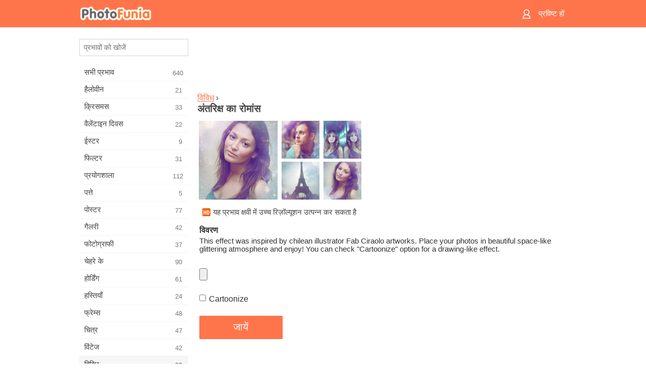

--- FILE ---
content_type: text/html; charset=UTF-8
request_url: https://m.photofunia.com/hi/categories/misc/space_romance
body_size: 8472
content:
<!doctype html>
<html lang="hi" class="lang-hi ltr">

<head>
   <meta name="viewport" content="width=device-width, initial-scale=1.0, maximum-scale=1.0, user-scalable=no">
   <meta charset="UTF-8">

   <title>
  अंतरिक्ष का रोमांस - PhotoFunia: मुफ्त फोटो इफेक्ट्स और ऑनलाइन फोटो एडिटर</title>

   <meta name="apple-mobile-web-app-capable" content="yes"/>
   <meta http-equiv="X-UA-Compatible" content="IE-edge,chrome=1"/>

   <link rel="canonical" href="https://photofunia.com/hi/categories/misc/space_romance"/>

   <link rel="alternate" href="https://m.photofunia.com/categories/misc/space_romance" hreflang="en" />         <link rel="alternate" href="https://m.photofunia.com/ru/categories/misc/space_romance" hreflang="ru" />
                  <link rel="alternate" href="https://m.photofunia.com/es/categories/misc/space_romance" hreflang="es" />
                  <link rel="alternate" href="https://m.photofunia.com/ar/categories/misc/space_romance" hreflang="ar" />
                  <link rel="alternate" href="https://m.photofunia.com/fr/categories/misc/space_romance" hreflang="fr" />
                     <link rel="alternate" href="https://m.photofunia.com/it/categories/misc/space_romance" hreflang="it" />
                  <link rel="alternate" href="https://m.photofunia.com/de/categories/misc/space_romance" hreflang="de" />
                  <link rel="alternate" href="https://m.photofunia.com/tr/categories/misc/space_romance" hreflang="tr" />
                  <link rel="alternate" href="https://m.photofunia.com/cn/categories/misc/space_romance" hreflang="zh-Hans" />
                  <link rel="alternate" href="https://m.photofunia.com/pt/categories/misc/space_romance" hreflang="pt" />
                  <link rel="alternate" href="https://m.photofunia.com/jp/categories/misc/space_romance" hreflang="ja" />
                  <link rel="alternate" href="https://m.photofunia.com/ko/categories/misc/space_romance" hreflang="ko" />
                  <link rel="alternate" href="https://m.photofunia.com/id/categories/misc/space_romance" hreflang="id" />
                  <link rel="alternate" href="https://m.photofunia.com/th/categories/misc/space_romance" hreflang="th" />
                  <link rel="alternate" href="https://m.photofunia.com/pl/categories/misc/space_romance" hreflang="pl" />
                  <link rel="alternate" href="https://m.photofunia.com/ua/categories/misc/space_romance" hreflang="uk" />
                  
   <meta name="theme-color" content="#F67249">

   <link type="image/x-icon" href="https://cdn.photofunia.com/icons/favicon.ico" rel="icon">
   <link rel="shortcut icon" href="https://cdn.photofunia.com/icons/favicon.ico">

   <link rel="apple-touch-icon" sizes="57x57" href="https://cdn.photofunia.com/icons/apple-touch-icon-57x57.png">
   <link rel="apple-touch-icon" sizes="114x114" href="https://cdn.photofunia.com/icons/apple-touch-icon-114x114.png">
   <link rel="apple-touch-icon" sizes="72x72" href="https://cdn.photofunia.com/icons/apple-touch-icon-72x72.png">
   <link rel="apple-touch-icon" sizes="144x144" href="https://cdn.photofunia.com/icons/apple-touch-icon-144x144.png">
   <link rel="apple-touch-icon" sizes="60x60" href="https://cdn.photofunia.com/icons/apple-touch-icon-60x60.png">
   <link rel="apple-touch-icon" sizes="120x120" href="https://cdn.photofunia.com/icons/apple-touch-icon-120x120.png">
   <link rel="apple-touch-icon" sizes="76x76" href="https://cdn.photofunia.com/icons/apple-touch-icon-76x76.png">
   <link rel="apple-touch-icon" sizes="152x152" href="https://cdn.photofunia.com/icons/apple-touch-icon-152x152.png">
   <link rel="apple-touch-icon" sizes="180x180" href="https://cdn.photofunia.com/icons/apple-touch-icon-180x180.png">

   <link rel="icon" type="image/png" href="https://cdn.photofunia.com/icons/favicon-192x192.png" sizes="192x192">
   <link rel="icon" type="image/png" href="https://cdn.photofunia.com/icons/favicon-160x160.png" sizes="160x160">
   <link rel="icon" type="image/png" href="https://cdn.photofunia.com/icons/favicon-96x96.png" sizes="96x96">
   <link rel="icon" type="image/png" href="https://cdn.photofunia.com/icons/favicon-16x16.png" sizes="16x16">
   <link rel="icon" type="image/png" href="https://cdn.photofunia.com/icons/favicon-32x32.png" sizes="32x32">

   <meta name="msapplication-TileColor" content="#FC7D56">
   <meta name="msapplication-TileImage" content="https://cdn.photofunia.com/icons/mstile-144x144.png">
   <meta name="msapplication-config" content="https://cdn.photofunia.com/icons/browserconfig.xml">


   
                  
            
   <meta name="description" content="अपनी फोटो को स्टार ग्लिटर का छप दें" />
   <meta name="image" content="https://cdn.photofunia.com/effects/space_romance/icons/medium.jpg" />
   <meta name="keywords" content="अंतरिक्ष, प्रेम प्रसंगयुक्त, सितारे, चमक" />
   <meta name="author" content="" />
   <meta name="application-name" content="PhotoFunia" />
   <meta name="title" content="अंतरिक्ष का रोमांस" />

   <!-- for Facebook -->
   <meta property="og:title" content="अंतरिक्ष का रोमांस" />
   <meta property="og:type" content="article" />
   <meta property="og:image" content="https://cdn.photofunia.com/effects/space_romance/icons/medium.jpg" />
   <meta property="og:url" content="https://m.photofunia.com/hi/effects/space_romance" />
   <meta property="og:description" content="अपनी फोटो को स्टार ग्लिटर का छप दें" />

   <!-- for Twitter -->
   <meta name="twitter:card" content="summary" />
   <meta name="twitter:title" content="अंतरिक्ष का रोमांस" />
   <meta name="twitter:description" content="अपनी फोटो को स्टार ग्लिटर का छप दें" />
   <meta name="twitter:image" content="https://cdn.photofunia.com/effects/space_romance/icons/medium.jpg" />

   <script type="application/ld+json">[
    {
        "@context": "http:\/\/schema.org",
        "@type": "ItemPage",
        "name": "अंतरिक्ष का रोमांस",
        "text": "This effect was inspired by chilean illustrator Fab Ciraolo artworks. Place your photos in beautiful space-like glittering atmosphere and enjoy! You can check \"Cartoonize\" option for a drawing-like effect.",
        "description": "अपनी फोटो को स्टार ग्लिटर का छप दें",
        "keywords": "अंतरिक्ष, प्रेम प्रसंगयुक्त, सितारे, चमक",
        "isFamilyFriendly": true,
        "isAccessibleForFree": true,
        "inLanguage": "hi",
        "dateModified": "2020-05-05",
        "dateCreated": "2012-10-11",
        "image": [
            {
                "@type": "ImageObject",
                "width": 600,
                "height": 600,
                "name": "फोटो के प्रभाव अंतरिक्ष का रोमांस",
                "url": "https:\/\/cdn.photofunia.com\/effects\/space_romance\/icons\/huge.jpg"
            },
            {
                "@type": "ImageObject",
                "width": 300,
                "height": 300,
                "name": "फोटो के प्रभाव अंतरिक्ष का रोमांस",
                "url": "https:\/\/cdn.photofunia.com\/effects\/space_romance\/icons\/large.jpg"
            },
            {
                "@type": "ImageObject",
                "width": 250,
                "height": 250,
                "name": "फोटो के प्रभाव अंतरिक्ष का रोमांस",
                "url": "https:\/\/cdn.photofunia.com\/effects\/space_romance\/icons\/medium.jpg"
            },
            {
                "@type": "ImageObject",
                "width": 156,
                "height": 156,
                "name": "फोटो के प्रभाव अंतरिक्ष का रोमांस",
                "url": "https:\/\/cdn.photofunia.com\/effects\/space_romance\/icons\/regular.jpg"
            },
            {
                "@type": "ImageObject",
                "width": 78,
                "height": 78,
                "name": "फोटो के प्रभाव अंतरिक्ष का रोमांस",
                "url": "https:\/\/cdn.photofunia.com\/effects\/space_romance\/icons\/small.jpg"
            }
        ],
        "workExample": [
            {
                "@type": "ImageObject",
                "width": 500,
                "height": 700,
                "name": "फोटो के प्रभाव अंतरिक्ष का रोमांस",
                "url": "https:\/\/cdn.photofunia.com\/effects\/space_romance\/examples\/1kselkb_o.jpg"
            },
            {
                "@type": "ImageObject",
                "width": 700,
                "height": 469,
                "name": "फोटो के प्रभाव अंतरिक्ष का रोमांस",
                "url": "https:\/\/cdn.photofunia.com\/effects\/space_romance\/examples\/1n1pycv_o.jpg"
            },
            {
                "@type": "ImageObject",
                "width": 466,
                "height": 700,
                "name": "फोटो के प्रभाव अंतरिक्ष का रोमांस",
                "url": "https:\/\/cdn.photofunia.com\/effects\/space_romance\/examples\/1p0bx7a_o.jpg"
            },
            {
                "@type": "ImageObject",
                "width": 414,
                "height": 555,
                "name": "फोटो के प्रभाव अंतरिक्ष का रोमांस",
                "url": "https:\/\/cdn.photofunia.com\/effects\/space_romance\/examples\/1o5fcvj_o.jpg"
            }
        ]
    },
    {
        "@context": "http:\/\/schema.org",
        "@type": "WebSite",
        "name": "PhotoFunia",
        "url": "https:\/\/m.photofunia.com",
        "image": "https:\/\/cdn.photofunia.com\/icons\/favicon-192x192.png",
        "potentialAction": {
            "@type": "SearchAction",
            "target": "https:\/\/m.photofunia.com\/hi\/search?q={search_term_string}",
            "query-input": "required name=search_term_string"
        },
        "sameAs": [
            "https:\/\/www.facebook.com\/photofunia.en",
            "http:\/\/instagram.com\/photofunia_app",
            "https:\/\/twitter.com\/photofunia",
            "https:\/\/plus.google.com\/+photofunia",
            "http:\/\/vk.com\/photofunia"
        ]
    }
]</script>
   <link href="https://cdn.photofunia.com/mobile/build/build.309.css" type="text/css" rel="stylesheet">   </head>

<body ontouchstart="" >
   <div id="head" class="header">
      <div class="header-content">
         <div class="header-menu-cell -cell">
            <div class="header-menu-button -link">
               <span class="sprite-icon menu"></span>
            </div>
         </div>

         <a href="/hi/" class="header-logo -cell">
            <h1>PhotoFunia</h1>
         </a>

         <div class="header-profile -cell">
                           <a href="/hi/signin" class="header-profile-link -link">
                  <span class="header-profile-icon">
                     <span class="sprite-icon signin"></span>
                  </span>
                  <span class="header-profile-title">प्रविष्ट हों</span>
               </a>
                     </div>
      </div>
   </div>

   <div id="container">
      <div id="menu">
   <div class="menu-header">
      <div class="menu-header-button js-menu-toggle">
         <div class="sprite-icon close"></div>
      </div>
   </div>
   <div class="menu-container">
      <div class="menu-search">
         <form action="/hi/search">
            <input type="text" name="q" placeholder="प्रभावों को खोजें"
                    required=""/>
            <div class="font-icon search"></div>
         </form>
      </div>
      <div class="menu-list">
         <ul class="list-menu-container list-effects" itemscope itemtype="http://schema.org/SiteNavigationElement">
            
                           <li >
                  <a href="/hi/categories/all_effects" itemprop="url" title="PhotoFunia एक अग्रणी मुफ्त फोटो एडिटिंग साइट है जो पिक्चर एडिटर इफेक्ट्स और फोटो फिल्टर की एक विशाल लाइब्रेरी के साथ पैक की गई है। ऑनलाइन तस्वीर संपादक के साथ चित्रों को संपादित करें।">
                     <meta itemprop="description" content="PhotoFunia एक अग्रणी मुफ्त फोटो एडिटिंग साइट है जो पिक्चर एडिटर इफेक्ट्स और फोटो फिल्टर की एक विशाल लाइब्रेरी के साथ पैक की गई है। ऑनलाइन तस्वीर संपादक के साथ चित्रों को संपादित करें।">
                     <span itemprop="name">सभी प्रभाव</span>

                     <span class="label-total">640</span>
                                       </a>
               </li>
                           <li >
                  <a href="/hi/categories/halloween" itemprop="url" title="कुछ ही सेकंड में मुफ्त के लिए अजीब हेलोवीन तस्वीरें बनाएँ। पाठ और चित्रों सहित ऑनलाइन हेलोवीन फोटो प्रभावों के संग्रह से चुनें।">
                     <meta itemprop="description" content="कुछ ही सेकंड में मुफ्त के लिए अजीब हेलोवीन तस्वीरें बनाएँ। पाठ और चित्रों सहित ऑनलाइन हेलोवीन फोटो प्रभावों के संग्रह से चुनें।">
                     <span itemprop="name">हैलोवीन</span>

                     <span class="label-total">21</span>
                                       </a>
               </li>
                           <li >
                  <a href="/hi/categories/christmas" itemprop="url" title="मुक्त करने के लिए हमारे ऑनलाइन उपकरण के साथ मौजूदा टेम्पलेट्स और प्रभावों से क्रिसमस फोटो कार्ड और नए साल की शुभकामनाएं कार्ड बनाएं। क्रिसमस और नए साल के कार्ड आसान हो गए।">
                     <meta itemprop="description" content="मुक्त करने के लिए हमारे ऑनलाइन उपकरण के साथ मौजूदा टेम्पलेट्स और प्रभावों से क्रिसमस फोटो कार्ड और नए साल की शुभकामनाएं कार्ड बनाएं। क्रिसमस और नए साल के कार्ड आसान हो गए।">
                     <span itemprop="name">क्रिसमस</span>

                     <span class="label-total">33</span>
                                       </a>
               </li>
                           <li >
                  <a href="/hi/categories/valentines_day" itemprop="url" title="वेलेंटाइन डे पोस्ट कार्ड और तस्वीर फ्रेम के साथ वेलेंटाइन डे फोटो प्रभाव ऑनलाइन मुफ्त में हमारे रोमांटिक संपादक के साथ अपने प्रिय के साथ साझा करें।">
                     <meta itemprop="description" content="वेलेंटाइन डे पोस्ट कार्ड और तस्वीर फ्रेम के साथ वेलेंटाइन डे फोटो प्रभाव ऑनलाइन मुफ्त में हमारे रोमांटिक संपादक के साथ अपने प्रिय के साथ साझा करें।">
                     <span itemprop="name">वैलेंटाइन दिवस</span>

                     <span class="label-total">22</span>
                                       </a>
               </li>
                           <li >
                  <a href="/hi/categories/easter" itemprop="url" title="">
                     <meta itemprop="description" content="">
                     <span itemprop="name">ईस्टर</span>

                     <span class="label-total">9</span>
                                       </a>
               </li>
                           <li >
                  <a href="/hi/categories/filters" itemprop="url" title="फिल्टर श्रेणी मित्रों और परिवार के साथ साझा करने के लिए अद्वितीय और पेशेवर चित्र कोलाज बनाने के लिए सहजता से मुफ्त ऑनलाइन फोटो फिल्टर संपादक प्रदान करता है।">
                     <meta itemprop="description" content="फिल्टर श्रेणी मित्रों और परिवार के साथ साझा करने के लिए अद्वितीय और पेशेवर चित्र कोलाज बनाने के लिए सहजता से मुफ्त ऑनलाइन फोटो फिल्टर संपादक प्रदान करता है।">
                     <span itemprop="name">फिल्टर</span>

                     <span class="label-total">31</span>
                                       </a>
               </li>
                           <li >
                  <a href="/hi/categories/lab" itemprop="url" title="प्रयोगशाला श्रेणी वह जगह है जहाँ ऑनलाइन कई मजेदार फोटो संपादन प्रयोग होते हैं। हमारे मुक्त अजीब तस्वीर संपादक के साथ पेशेवर चित्र प्रभाव लागू करें।">
                     <meta itemprop="description" content="प्रयोगशाला श्रेणी वह जगह है जहाँ ऑनलाइन कई मजेदार फोटो संपादन प्रयोग होते हैं। हमारे मुक्त अजीब तस्वीर संपादक के साथ पेशेवर चित्र प्रभाव लागू करें।">
                     <span itemprop="name">प्रयोगशाला</span>

                     <span class="label-total">112</span>
                                       </a>
               </li>
                           <li >
                  <a href="/hi/categories/cards" itemprop="url" title="हमारे ऑनलाइन टूल का उपयोग करके मुफ्त अनुकूलित और व्यक्तिगत फोटो ग्रीटिंग कार्ड डिजाइन करें। यह छुट्टी अपने दोस्तों और परिवार के साथ साझा करने के लिए ऑनलाइन एक कार्ड बनाती है।">
                     <meta itemprop="description" content="हमारे ऑनलाइन टूल का उपयोग करके मुफ्त अनुकूलित और व्यक्तिगत फोटो ग्रीटिंग कार्ड डिजाइन करें। यह छुट्टी अपने दोस्तों और परिवार के साथ साझा करने के लिए ऑनलाइन एक कार्ड बनाती है।">
                     <span itemprop="name">पत्ते</span>

                     <span class="label-total">5</span>
                                       </a>
               </li>
                           <li >
                  <a href="/hi/categories/posters" itemprop="url" title="अपनी तस्वीर अपलोड करके और पोस्टर चुनकर फोटो से फोटो पोस्टर बनाएं। एक पोस्टर बनाना हमारे ऑनलाइन मुक्त संपादक के साथ सरल नहीं हो सकता है।">
                     <meta itemprop="description" content="अपनी तस्वीर अपलोड करके और पोस्टर चुनकर फोटो से फोटो पोस्टर बनाएं। एक पोस्टर बनाना हमारे ऑनलाइन मुक्त संपादक के साथ सरल नहीं हो सकता है।">
                     <span itemprop="name">पोस्टर</span>

                     <span class="label-total">77</span>
                                       </a>
               </li>
                           <li >
                  <a href="/hi/categories/galleries" itemprop="url" title="मुफ्त के लिए ऑनलाइन फोटो संपादक के साथ दीवार पोस्टर से एक उत्कृष्ट कृति बनाएं। पोस्टर निर्माता के लिए हमारी ऑनलाइन तस्वीर का उपयोग करें और प्रदर्शनी के हिस्से के रूप में अपनी कलाकृति बनाएं।">
                     <meta itemprop="description" content="मुफ्त के लिए ऑनलाइन फोटो संपादक के साथ दीवार पोस्टर से एक उत्कृष्ट कृति बनाएं। पोस्टर निर्माता के लिए हमारी ऑनलाइन तस्वीर का उपयोग करें और प्रदर्शनी के हिस्से के रूप में अपनी कलाकृति बनाएं।">
                     <span itemprop="name">गैलरी</span>

                     <span class="label-total">42</span>
                                       </a>
               </li>
                           <li >
                  <a href="/hi/categories/photography" itemprop="url" title="अपने बहुत से फोटो असेंबल ऑनलाइन के पारिवारिक एल्बमों के अपने संग्रह में जोड़ें और अपनी तस्वीर असेंबल मुक्त करने के लिए एक प्रभाव या दो जोड़कर अपनी तस्वीर आज संपादित करें।">
                     <meta itemprop="description" content="अपने बहुत से फोटो असेंबल ऑनलाइन के पारिवारिक एल्बमों के अपने संग्रह में जोड़ें और अपनी तस्वीर असेंबल मुक्त करने के लिए एक प्रभाव या दो जोड़कर अपनी तस्वीर आज संपादित करें।">
                     <span itemprop="name">फोटोग्राफी</span>

                     <span class="label-total">37</span>
                                       </a>
               </li>
                           <li >
                  <a href="/hi/categories/faces" itemprop="url" title="कुछ ही सेकंड में हमारे मुफ्त संपादक के साथ एक चेहरे के प्रभाव का उपयोग करके मज़ेदार फोटो बनाएं। अब आप अपने फोटो को मजाकिया चेहरे पर लगा सकते हैं और अपने दोस्तों के साथ साझा कर सकते हैं।">
                     <meta itemprop="description" content="कुछ ही सेकंड में हमारे मुफ्त संपादक के साथ एक चेहरे के प्रभाव का उपयोग करके मज़ेदार फोटो बनाएं। अब आप अपने फोटो को मजाकिया चेहरे पर लगा सकते हैं और अपने दोस्तों के साथ साझा कर सकते हैं।">
                     <span itemprop="name">चेहरे के</span>

                     <span class="label-total">90</span>
                                       </a>
               </li>
                           <li >
                  <a href="/hi/categories/billboards" itemprop="url" title="बिलबोर्ड फोटो एडिटर का उपयोग करें और अपनी फोटो को बिलबोर्ड फ्री में ऑनलाइन लगाएं। अपना बिलबोर्ड प्रभाव चुनें और कुछ ही सेकंड में आपकी तस्वीर उस पर होगी।">
                     <meta itemprop="description" content="बिलबोर्ड फोटो एडिटर का उपयोग करें और अपनी फोटो को बिलबोर्ड फ्री में ऑनलाइन लगाएं। अपना बिलबोर्ड प्रभाव चुनें और कुछ ही सेकंड में आपकी तस्वीर उस पर होगी।">
                     <span itemprop="name">होर्डिंग</span>

                     <span class="label-total">61</span>
                                       </a>
               </li>
                           <li >
                  <a href="/hi/categories/celebrities" itemprop="url" title="मुफ्त ऑनलाइन टूल के साथ सेलिब्रिटी के साथ तस्वीर को संपादित करके स्पॉटलाइट का स्वाद प्राप्त करें। फोटो को सेलिब्रिटी के साथ संपादित करें और सभी के साथ साझा करके प्रसिद्ध बनें!">
                     <meta itemprop="description" content="मुफ्त ऑनलाइन टूल के साथ सेलिब्रिटी के साथ तस्वीर को संपादित करके स्पॉटलाइट का स्वाद प्राप्त करें। फोटो को सेलिब्रिटी के साथ संपादित करें और सभी के साथ साझा करके प्रसिद्ध बनें!">
                     <span itemprop="name">हस्तियाँ</span>

                     <span class="label-total">24</span>
                                       </a>
               </li>
                           <li >
                  <a href="/hi/categories/frames" itemprop="url" title="अपने चित्रों के लिए कस्टम फ्रेम बनाने के लिए हमारे पिक्चर फ्रेम एडिटर का उपयोग करें। मुफ्त फोटो फ्रेम टूल के साथ चित्रों को ऑनलाइन संपादित करें और अपनी तस्वीरों को तैयार करना शुरू करें।">
                     <meta itemprop="description" content="अपने चित्रों के लिए कस्टम फ्रेम बनाने के लिए हमारे पिक्चर फ्रेम एडिटर का उपयोग करें। मुफ्त फोटो फ्रेम टूल के साथ चित्रों को ऑनलाइन संपादित करें और अपनी तस्वीरों को तैयार करना शुरू करें।">
                     <span itemprop="name">फ्रेम्स</span>

                     <span class="label-total">48</span>
                                       </a>
               </li>
                           <li >
                  <a href="/hi/categories/drawings" itemprop="url" title="हमारे मुफ्त ऑनलाइन छवि संपादक के साथ चित्र में चित्र बारी। चित्र श्रेणी में आप अपनी पसंद के प्रभाव को लागू करके अपनी तस्वीर को कला में बदल सकते हैं।">
                     <meta itemprop="description" content="हमारे मुफ्त ऑनलाइन छवि संपादक के साथ चित्र में चित्र बारी। चित्र श्रेणी में आप अपनी पसंद के प्रभाव को लागू करके अपनी तस्वीर को कला में बदल सकते हैं।">
                     <span itemprop="name">चित्र</span>

                     <span class="label-total">47</span>
                                       </a>
               </li>
                           <li >
                  <a href="/hi/categories/vintage" itemprop="url" title="मुफ्त ऑनलाइन विंटेज फोटो संपादक के साथ विंटेज फोटोग्राफी पर अपने हाथों की कोशिश करें। पुराने कार्ड बनाएं, रेट्रो फिल्टर या विंटेज पिक्चर फ्रेम चित्रों पर लागू करें।">
                     <meta itemprop="description" content="मुफ्त ऑनलाइन विंटेज फोटो संपादक के साथ विंटेज फोटोग्राफी पर अपने हाथों की कोशिश करें। पुराने कार्ड बनाएं, रेट्रो फिल्टर या विंटेज पिक्चर फ्रेम चित्रों पर लागू करें।">
                     <span itemprop="name">विंटेज</span>

                     <span class="label-total">42</span>
                                       </a>
               </li>
                           <li class="active">
                  <a href="/hi/categories/misc" itemprop="url" title="Misc श्रेणी से विभिन्न फोटो प्रभावों में से एक का चयन करें और एक अद्वितीय मजेदार चित्र बनाएं। मुफ्त ऑनलाइन संपादक से कई मिस फोटो फिल्टर चुनें।">
                     <meta itemprop="description" content="Misc श्रेणी से विभिन्न फोटो प्रभावों में से एक का चयन करें और एक अद्वितीय मजेदार चित्र बनाएं। मुफ्त ऑनलाइन संपादक से कई मिस फोटो फिल्टर चुनें।">
                     <span itemprop="name">विविध</span>

                     <span class="label-total">83</span>
                                       </a>
               </li>
                           <li >
                  <a href="/hi/categories/magazines" itemprop="url" title="दुनिया के सबसे प्रसिद्ध चमकदार पत्रिकाओं के कवर पृष्ठों को स्वीकार करने के लिए व्यक्तिगत पत्रिका कवर बनाने के लिए हमारे मुफ्त ऑनलाइन पत्रिका कवर संपादक का उपयोग करें।">
                     <meta itemprop="description" content="दुनिया के सबसे प्रसिद्ध चमकदार पत्रिकाओं के कवर पृष्ठों को स्वीकार करने के लिए व्यक्तिगत पत्रिका कवर बनाने के लिए हमारे मुफ्त ऑनलाइन पत्रिका कवर संपादक का उपयोग करें।">
                     <span itemprop="name">पत्रिका</span>

                     <span class="label-total">18</span>
                                       </a>
               </li>
                           <li >
                  <a href="/hi/categories/professions" itemprop="url" title="अपनी तस्वीरों को अपलोड करें और हमारे प्रोफेशन फोटो एडिटर के प्रभावों का उपयोग करके कुछ ही क्लिक में अपने पेशे को ऑनलाइन बदलने के लिए मजेदार फोटो प्रभाव लागू करें।">
                     <meta itemprop="description" content="अपनी तस्वीरों को अपलोड करें और हमारे प्रोफेशन फोटो एडिटर के प्रभावों का उपयोग करके कुछ ही क्लिक में अपने पेशे को ऑनलाइन बदलने के लिए मजेदार फोटो प्रभाव लागू करें।">
                     <span itemprop="name">व्यवसायों</span>

                     <span class="label-total">25</span>
                                       </a>
               </li>
                           <li >
                  <a href="/hi/categories/movies" itemprop="url" title="मुफ्त ऑनलाइन टूल आपकी पसंद की मूवी-थीम वाली तस्वीरों के लिए अभिनेताओं के साथ फोटो संपादन प्रदान करता है। हॉलीवुड या बॉलीवुड अभिनेताओं के साथ चित्र बनाएं।">
                     <meta itemprop="description" content="मुफ्त ऑनलाइन टूल आपकी पसंद की मूवी-थीम वाली तस्वीरों के लिए अभिनेताओं के साथ फोटो संपादन प्रदान करता है। हॉलीवुड या बॉलीवुड अभिनेताओं के साथ चित्र बनाएं।">
                     <span itemprop="name">चलचित्र</span>

                     <span class="label-total">20</span>
                                       </a>
               </li>
                           <li >
                  <a href="/hi/categories/tv" itemprop="url" title="उस पर आपके साथ एक टीवी चित्र बनाने के लिए हमारे मुफ्त ऑनलाइन फोटो प्रभाव उपकरण का उपयोग करें। टीवी सेट के दूसरी तरफ एक टीवी शो में आने के लिए अपनी खुद की तस्वीर संपादित करें।">
                     <meta itemprop="description" content="उस पर आपके साथ एक टीवी चित्र बनाने के लिए हमारे मुफ्त ऑनलाइन फोटो प्रभाव उपकरण का उपयोग करें। टीवी सेट के दूसरी तरफ एक टीवी शो में आने के लिए अपनी खुद की तस्वीर संपादित करें।">
                     <span itemprop="name">टीवी</span>

                     <span class="label-total">9</span>
                                       </a>
               </li>
                           <li >
                  <a href="/hi/categories/books" itemprop="url" title="इस पर अपनी तस्वीर के साथ अपना खुद का बुक कवर बनाएं, ऑनलाइन हमारे मुफ्त फोटो संपादक का उपयोग करें। बस अपनी तस्वीर अपलोड करें और आवेदन करने के लिए एक पुस्तक फोटो प्रभाव चुनें।">
                     <meta itemprop="description" content="इस पर अपनी तस्वीर के साथ अपना खुद का बुक कवर बनाएं, ऑनलाइन हमारे मुफ्त फोटो संपादक का उपयोग करें। बस अपनी तस्वीर अपलोड करें और आवेदन करने के लिए एक पुस्तक फोटो प्रभाव चुनें।">
                     <span itemprop="name">पुस्तकें</span>

                     <span class="label-total">15</span>
                                       </a>
               </li>
                     </ul>
      </div>
   </div>
</div>

      <div id="content">
         
   <div class="content-container" id="effect">
   <div class="advert-container adsense effect-top"><ins class="adsbygoogle advert"
         data-ad-client="ca-pub-5896353906608024"
         data-ad-slot="5949562512"></ins>
         <script>(adsbygoogle = window.adsbygoogle || []).push({});</script></div>
   
   <div class="breadcrumb-container">
      <div class="breadcrumb-subheader">
         <a href="/hi/categories/misc">
            विविध</a> ›
      </div>
      <div class="breadcrumb-header">
         <h2 itemprop="name">अंतरिक्ष का रोमांस</h2>
               </div>
   </div>

   <div class="images-container">
      <div class="image-preview">
         <a href="/hi/categories/misc/space_romance/examples"><!--
          --><img src="https://cdn.photofunia.com/effects/space_romance/icons/regular.jpg" title="अंतरिक्ष का रोमांस" itemprop="contentUrl"><!--
      --></a>
      </div>
      <div class="images-example-container">
         <!--
            --><div class="image-example "><!--
               --><a href="/hi/categories/misc/space_romance/examples#1"><!--
                  --><img src="https://cdn.photofunia.com/effects/space_romance/examples/1kselkb_r.jpg"><!--
               --></a><!--
            --></div><!--
         --><!--
            --><div class="image-example "><!--
               --><a href="/hi/categories/misc/space_romance/examples#2"><!--
                  --><img src="https://cdn.photofunia.com/effects/space_romance/examples/1n1pycv_r.jpg"><!--
               --></a><!--
            --></div><!--
         --><!--
            --><div class="image-example "><!--
               --><a href="/hi/categories/misc/space_romance/examples#3"><!--
                  --><img src="https://cdn.photofunia.com/effects/space_romance/examples/1p0bx7a_r.jpg"><!--
               --></a><!--
            --></div><!--
         --><!--
            --><div class="image-example last"><!--
               --><a href="/hi/categories/misc/space_romance/examples#4"><!--
                  --><img src="https://cdn.photofunia.com/effects/space_romance/examples/1o5fcvj_r.jpg"><!--
               --></a><!--
            --></div><!--
         -->      </div>
   </div>

         <div class="labels-collection">
                     <div class="label-container">
               <span class="label hd"></span>
               <span class="desc">यह प्रभाव क्षवी में उच्च रिज़ॉल्यूशन उत्पन्न कर सकता है</span>
            </div>
               </div>
   
         <h3>विवरण</h3>
      <div class="description-container">
         <div class="description" itemprop="description">
            This effect was inspired by chilean illustrator Fab Ciraolo artworks. Place your photos in beautiful space-like glittering atmosphere and enjoy! You can check "Cartoonize" option for a drawing-like effect.         </div>
         <div class="description-more">
            <div class="description-more-shadow"></div>
            <span class="description-more-button">और अधिक पढ़ें »</span>
         </div>
      </div>
   
   <div class="divider"></div>

   <form class="effect-form js-effect-form"
         action="/hi/categories/misc/space_romance?server=1"
         enctype="multipart/form-data" method="POST">
      
                     <div class="field image-field">
               
               <input class="input-file" type="file" accept="image/*" name="image"/>
            </div>


               
                     <div class="field checkbox-field">
               <div class="checkbox-collection">
                  <label>
                     <input type="checkbox" name="cartoonize"
                            >
                     <span>Cartoonize</span>
                  </label>
               </div>
            </div>


               
      <div class="button-container">
         <button class="button button-submit"
                 data-init-text="जायें"
                 data-load-text="एक पल रुकें...">जायें</button>
      </div>
   </form>

   <div class="advert-container adsense effect-bottom"><ins class="adsbygoogle advert"
         data-ad-client="ca-pub-5896353906608024"
         data-ad-slot="4214814911"></ins>
         <script>(adsbygoogle = window.adsbygoogle || []).push({});</script></div>
   <h3>प्रभाव शेयर करें</h3>
   <div class="sharing-container">
      <div class="social-icons">
                                    <a data-network="facebook">
                  <img src="https://cdn.photofunia.com/mobile/images/socials/facebook.png">
               </a>
                           <a data-network="twitter">
                  <img src="https://cdn.photofunia.com/mobile/images/socials/twitter.png">
               </a>
                           <a data-network="vk">
                  <img src="https://cdn.photofunia.com/mobile/images/socials/vk.png">
               </a>
                           <a data-network="pinterest">
                  <img src="https://cdn.photofunia.com/mobile/images/socials/pinterest.png">
               </a>
                           </div>
   </div>

         <h3>आप ये भी पसंद कर सकते हैं</h3>

      <ul class="effects-list">
         

   
   
   <li>
               <a class="effect " itemscope itemtype="http://schema.org/ItemPage" itemprop="url" title="प्रभाव इथेनॉल" href="/hi/categories/misc/ethanol">
               <img src="https://cdn.photofunia.com/effects/ethanol/icons/small.jpg" alt="इथेनॉल">

   <meta itemprop="image" content="https://cdn.photofunia.com/effects/ethanol/icons/small.jpg" />
   <meta itemprop="inLanguage" content="hi" />

   <span class="effect-link">
      <span class="name" itemprop="name">
         इथेनॉल      </span>

      <span class="description" itemprop="description">&quot;इथेनॉल&quot; कनस्तर के साथ एक फोटो शरारत बनाएं</span>
   </span>
         </a>

         </li>
   
   
   <li>
               <a class="effect " itemscope itemtype="http://schema.org/ItemPage" itemprop="url" title="प्रभाव चाँद पर पहला आदमी" href="/hi/categories/misc/the_first_man_on_the_moon">
               <img src="https://cdn.photofunia.com/effects/the_first_man_on_the_moon/icons/small.jpg" alt="चाँद पर पहला आदमी">

   <meta itemprop="image" content="https://cdn.photofunia.com/effects/the_first_man_on_the_moon/icons/small.jpg" />
   <meta itemprop="inLanguage" content="hi" />

   <span class="effect-link">
      <span class="name" itemprop="name">
         चाँद पर पहला आदमी      </span>

      <span class="description" itemprop="description">चाँद पर पहले आदमी बनें</span>
   </span>
         </a>

         </li>
   
   
   <li>
               <a class="effect " itemscope itemtype="http://schema.org/ItemPage" itemprop="url" title="प्रभाव लड़की का सपना" href="/hi/categories/misc/girls_dream">
               <img src="https://cdn.photofunia.com/effects/girls_dream/icons/small.jpg" alt="लड़की का सपना">

   <meta itemprop="image" content="https://cdn.photofunia.com/effects/girls_dream/icons/small.jpg" />
   <meta itemprop="inLanguage" content="hi" />

   <span class="effect-link">
      <span class="name" itemprop="name">
         लड़की का सपना      </span>

      <span class="description" itemprop="description">लड़की का ड्रीम फ़िल्टर प्रभाव</span>
   </span>
         </a>

         </li>
   
   
   <li>
               <a class="effect " itemscope itemtype="http://schema.org/ItemPage" itemprop="url" title="प्रभाव आप मेरे ब्रह्मांड हैं" href="/hi/categories/misc/you-are-my-universe">
               <img src="https://cdn.photofunia.com/effects/you-are-my-universe/icons/small.jpg" alt="आप मेरे ब्रह्मांड हैं">

   <meta itemprop="image" content="https://cdn.photofunia.com/effects/you-are-my-universe/icons/small.jpg" />
   <meta itemprop="inLanguage" content="hi" />

   <span class="effect-link">
      <span class="name" itemprop="name">
         आप मेरे ब्रह्मांड हैं      </span>

      <span class="description" itemprop="description">अपने प्रियजन की एक तस्वीर चुनें और लौकिक प्रभाव लागू करें</span>
   </span>
         </a>

         </li>
   
   
   <li>
               <a class="effect " itemscope itemtype="http://schema.org/ItemPage" itemprop="url" title="प्रभाव फ़्रेम और गुलाब के फूल" href="/hi/categories/misc/frame_and_roses">
               <img src="https://cdn.photofunia.com/effects/frame_and_roses/icons/small.jpg" alt="फ़्रेम और गुलाब के फूल">

   <meta itemprop="image" content="https://cdn.photofunia.com/effects/frame_and_roses/icons/small.jpg" />
   <meta itemprop="inLanguage" content="hi" />

   <span class="effect-link">
      <span class="name" itemprop="name">
         फ़्रेम और गुलाब के फूल      </span>

      <span class="description" itemprop="description">अपनी तस्वीर को एक फ्रेम में रखें</span>
   </span>
         </a>

         </li>
   
   
   <li>
               <a class="effect " itemscope itemtype="http://schema.org/ItemPage" itemprop="url" title="प्रभाव क्लासिक पुस्तक" href="/hi/categories/misc/classic_book">
               <img src="https://cdn.photofunia.com/effects/classic_book/icons/small.jpg" alt="क्लासिक पुस्तक">

   <meta itemprop="image" content="https://cdn.photofunia.com/effects/classic_book/icons/small.jpg" />
   <meta itemprop="inLanguage" content="hi" />

   <span class="effect-link">
      <span class="name" itemprop="name">
         क्लासिक पुस्तक      </span>

      <span class="description" itemprop="description">अपनी तस्वीर के साथ एक किताब लिखें</span>
   </span>
         </a>

         </li>
   
                        <li>
            <a class="effect effect-native-advert">
               <ins class="adsbygoogle advert"
           data-ad-format="fluid"
           data-ad-layout-key="-ho-4+1c-6a+9s"
           data-ad-client="ca-pub-5896353906608024"
           data-ad-slot="8620985738"></ins>
      <script>(adsbygoogle = window.adsbygoogle || []).push({});</script>            </a>
         </li>
         
   <li>
               <a class="effect " itemscope itemtype="http://schema.org/ItemPage" itemprop="url" title="प्रभाव हलके भूरे बादल" href="/hi/categories/misc/caramel_cloud">
               <img src="https://cdn.photofunia.com/effects/caramel_cloud/icons/small.jpg" alt="हलके भूरे बादल">

   <meta itemprop="image" content="https://cdn.photofunia.com/effects/caramel_cloud/icons/small.jpg" />
   <meta itemprop="inLanguage" content="hi" />

   <span class="effect-link">
      <span class="name" itemprop="name">
         हलके भूरे बादल      </span>

      <span class="description" itemprop="description">कैंडी फ्लॉस बादल प्रभाव</span>
   </span>
         </a>

         </li>
   
   
   <li>
               <a class="effect " itemscope itemtype="http://schema.org/ItemPage" itemprop="url" title="प्रभाव गरम हवा का गुब्बारा" href="/hi/categories/misc/hot-air-balloon">
               <img src="https://cdn.photofunia.com/effects/hot-air-balloon/icons/small.png" alt="गरम हवा का गुब्बारा">

   <meta itemprop="image" content="https://cdn.photofunia.com/effects/hot-air-balloon/icons/small.png" />
   <meta itemprop="inLanguage" content="hi" />

   <span class="effect-link">
      <span class="name" itemprop="name">
         गरम हवा का गुब्बारा      </span>

      <span class="description" itemprop="description">एक गर्म हवा के गुब्बारे पर अपना संदेश लिखें</span>
   </span>
         </a>

         </li>
      </ul>
   </div>

         <div id="footer" class="clear">
   <ul class="links">
            <li><a href="/hi/apps">एप्प्स</a></li>
      <li><a href="/hi/about">के बारे में</a></li>
      <li><a href="/hi/help">मदद</a></li>
      <li><a href="/hi/contact">संपर्क</a></li>
      <li><a href="/hi/terms">उपयोग की शर्तें</a></li>
      <li><a href="/hi/privacy">गोपनीयता नीति</a></li>
      <li><a href="//photofunia.com/hi/categories/misc/space_romance?redirect=false">डेस्कटॉप संस्करण</a></li>
   </ul>

   <div class="floor clear">
      <div class="copyright">
         Capsule Digital &copy; 2026      </div>

      <form class="languages">
         <select id="languages">
                                             <option value="/categories/misc/space_romance"
                          >English</option>
                                                            <option value="/ru/categories/misc/space_romance"
                          >Русский</option>
                                                            <option value="/es/categories/misc/space_romance"
                          >Español</option>
                                                            <option value="/ar/categories/misc/space_romance"
                          >اللغة العربية</option>
                                                            <option value="/fr/categories/misc/space_romance"
                          >Français</option>
                                                            <option value="/hi/categories/misc/space_romance"
                          selected>हिंदी</option>
                                                            <option value="/it/categories/misc/space_romance"
                          >Italiano</option>
                                                            <option value="/de/categories/misc/space_romance"
                          >Deutsch</option>
                                                            <option value="/tr/categories/misc/space_romance"
                          >Türkçe</option>
                                                            <option value="/cn/categories/misc/space_romance"
                          >中文(简体)</option>
                                                            <option value="/pt/categories/misc/space_romance"
                          >Português</option>
                                                            <option value="/jp/categories/misc/space_romance"
                          >日本語</option>
                                                            <option value="/ko/categories/misc/space_romance"
                          >한국어</option>
                                                            <option value="/id/categories/misc/space_romance"
                          >Bahasa Indonesia</option>
                                                            <option value="/th/categories/misc/space_romance"
                          >ภาษาไทย</option>
                                                            <option value="/pl/categories/misc/space_romance"
                          >Polski</option>
                                                            <option value="/ua/categories/misc/space_romance"
                          >Українська</option>
                                    </select>
      </form>

   </div>
</div>
      </div>
   </div>

   <div id="cookie-accept">
   <div class="buttons">
      <button class="button" id="got-it">समझ गया!</button>
   </div>
   <div class="info">
      यह वेबसाइट यह सुनिश्चित करने के लिए कुकीज़ का उपयोग करती है कि आपको हमारी वेबसाइट पर सबसे अच्छा अनुभव मिले। <a href="/hi/privacy#cookies" target="_blank">और जानकारी</a>
   </div>
</div>
   <script>
   var DOMAIN_SITE = "photofunia.com";
   var DOMAIN_MOBILE = "m.photofunia.com";
   var DOMAIN_BASIC = "basic.photofunia.com";
</script>

<script src="https://cdn.photofunia.com/mobile/build/build.309.js"></script>
<script>
   (function(i,s,o,g,r,a,m){i['GoogleAnalyticsObject']=r;i[r]=i[r]||function(){
      (i[r].q=i[r].q||[]).push(arguments)},i[r].l=1*new Date();a=s.createElement(o),
      m=s.getElementsByTagName(o)[0];a.async=1;a.src=g;m.parentNode.insertBefore(a,m)
   })(window,document,'script','//www.google-analytics.com/analytics.js','ga');

   ga('create', 'UA-58565663-2', 'auto');
   ga('send', 'pageview');
</script>

<script>
   (function(m,e,t,r,i,k,a){m[i]=m[i]||function(){(m[i].a=m[i].a||[]).push(arguments)};
   m[i].l=1*new Date();k=e.createElement(t),a=e.getElementsByTagName(t)[0],k.async=1,k.src=r,a.parentNode.insertBefore(k,a)})
   (window, document, "script", "https://mc.yandex.ru/metrika/tag.js", "ym");

   ym(62498527, "init", {
        clickmap:true,
        trackLinks:true,
        accurateTrackBounce:true
   });
</script>
<noscript><div><img src="https://mc.yandex.ru/watch/62498527" style="position:absolute; left:-9999px;" alt="" /></div></noscript>


   <script async src="//pagead2.googlesyndication.com/pagead/js/adsbygoogle.js"></script></body>
</html>

--- FILE ---
content_type: text/html; charset=utf-8
request_url: https://www.google.com/recaptcha/api2/aframe
body_size: 269
content:
<!DOCTYPE HTML><html><head><meta http-equiv="content-type" content="text/html; charset=UTF-8"></head><body><script nonce="x-EF76Zx1sTYBV1R3Wh2BQ">/** Anti-fraud and anti-abuse applications only. See google.com/recaptcha */ try{var clients={'sodar':'https://pagead2.googlesyndication.com/pagead/sodar?'};window.addEventListener("message",function(a){try{if(a.source===window.parent){var b=JSON.parse(a.data);var c=clients[b['id']];if(c){var d=document.createElement('img');d.src=c+b['params']+'&rc='+(localStorage.getItem("rc::a")?sessionStorage.getItem("rc::b"):"");window.document.body.appendChild(d);sessionStorage.setItem("rc::e",parseInt(sessionStorage.getItem("rc::e")||0)+1);localStorage.setItem("rc::h",'1768757202253');}}}catch(b){}});window.parent.postMessage("_grecaptcha_ready", "*");}catch(b){}</script></body></html>